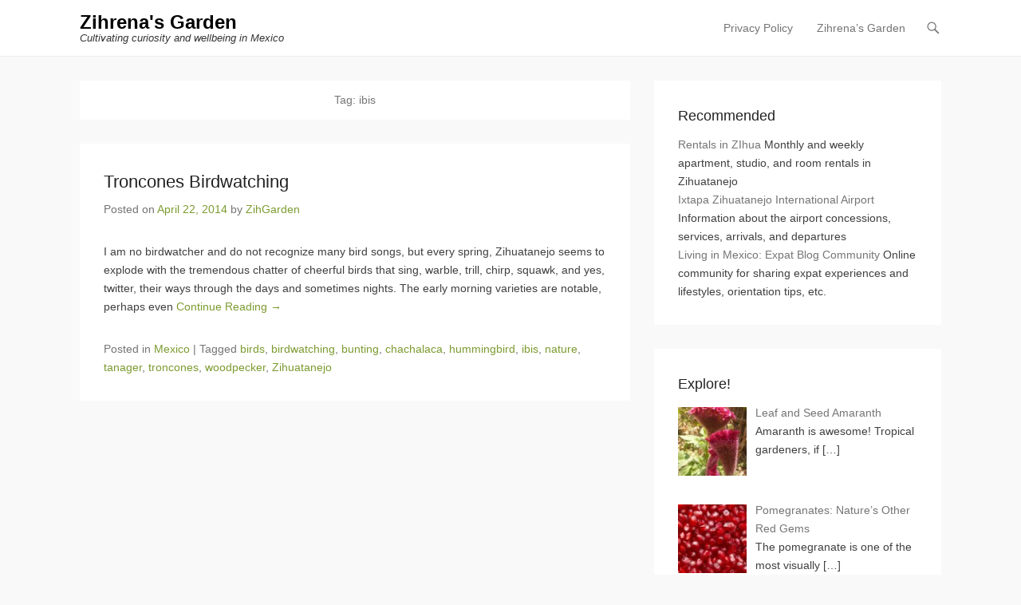

--- FILE ---
content_type: text/html; charset=UTF-8
request_url: https://zihrena.net/tag/ibis
body_size: 12079
content:
<!DOCTYPE html>
<!--[if IE 6]>
<html id="ie6" dir="ltr" lang="en-US" prefix="og: https://ogp.me/ns#">
<![endif]-->
<!--[if IE 7]>
<html id="ie7" dir="ltr" lang="en-US" prefix="og: https://ogp.me/ns#">
<![endif]-->
<!--[if IE 8]>
<html id="ie8" dir="ltr" lang="en-US" prefix="og: https://ogp.me/ns#">
<![endif]-->
<!--[if !(IE 6) | !(IE 7) | !(IE 8)  ]><!-->
<html dir="ltr" lang="en-US" prefix="og: https://ogp.me/ns#">
<!--<![endif]-->
<head>
	<meta charset="UTF-8" />
	<link rel="profile" href="http://gmpg.org/xfn/11" />
	<link rel="pingback" href="https://zihrena.net/xmlrpc.php" />
<title>ibis - Zihrena's Garden</title>
	<style>img:is([sizes="auto" i], [sizes^="auto," i]) { contain-intrinsic-size: 3000px 1500px }</style>
	
		<!-- All in One SEO 4.9.3 - aioseo.com -->
	<meta name="robots" content="max-image-preview:large" />
	<meta name="google-site-verification" content="8XWIqHYJHPQK6smXdqOPEvITGe_YdF1z2HHxpTuUPLY" />
	<link rel="canonical" href="https://zihrena.net/tag/ibis" />
	<meta name="generator" content="All in One SEO (AIOSEO) 4.9.3" />
		<script type="application/ld+json" class="aioseo-schema">
			{"@context":"https:\/\/schema.org","@graph":[{"@type":"BreadcrumbList","@id":"https:\/\/zihrena.net\/tag\/ibis#breadcrumblist","itemListElement":[{"@type":"ListItem","@id":"https:\/\/zihrena.net#listItem","position":1,"name":"Home","item":"https:\/\/zihrena.net","nextItem":{"@type":"ListItem","@id":"https:\/\/zihrena.net\/tag\/ibis#listItem","name":"ibis"}},{"@type":"ListItem","@id":"https:\/\/zihrena.net\/tag\/ibis#listItem","position":2,"name":"ibis","previousItem":{"@type":"ListItem","@id":"https:\/\/zihrena.net#listItem","name":"Home"}}]},{"@type":"CollectionPage","@id":"https:\/\/zihrena.net\/tag\/ibis#collectionpage","url":"https:\/\/zihrena.net\/tag\/ibis","name":"ibis - Zihrena's Garden","inLanguage":"en-US","isPartOf":{"@id":"https:\/\/zihrena.net\/#website"},"breadcrumb":{"@id":"https:\/\/zihrena.net\/tag\/ibis#breadcrumblist"}},{"@type":"Person","@id":"https:\/\/zihrena.net\/#person","name":"ZihGarden"},{"@type":"WebSite","@id":"https:\/\/zihrena.net\/#website","url":"https:\/\/zihrena.net\/","name":"Zihrena's Garden","description":"Cultivating curiosity and wellbeing in Mexico","inLanguage":"en-US","publisher":{"@id":"https:\/\/zihrena.net\/#person"}}]}
		</script>
		<!-- All in One SEO -->

<meta name="viewport" content="width=device-width, initial-scale=1, minimum-scale=1"><link rel="alternate" type="application/rss+xml" title="Zihrena&#039;s Garden &raquo; Feed" href="https://zihrena.net/feed" />
<link rel="alternate" type="application/rss+xml" title="Zihrena&#039;s Garden &raquo; Comments Feed" href="https://zihrena.net/comments/feed" />
<link rel="alternate" type="application/rss+xml" title="Zihrena&#039;s Garden &raquo; ibis Tag Feed" href="https://zihrena.net/tag/ibis/feed" />
		<!-- This site uses the Google Analytics by MonsterInsights plugin v9.11.1 - Using Analytics tracking - https://www.monsterinsights.com/ -->
		<!-- Note: MonsterInsights is not currently configured on this site. The site owner needs to authenticate with Google Analytics in the MonsterInsights settings panel. -->
					<!-- No tracking code set -->
				<!-- / Google Analytics by MonsterInsights -->
		<script type="text/javascript">
/* <![CDATA[ */
window._wpemojiSettings = {"baseUrl":"https:\/\/s.w.org\/images\/core\/emoji\/15.1.0\/72x72\/","ext":".png","svgUrl":"https:\/\/s.w.org\/images\/core\/emoji\/15.1.0\/svg\/","svgExt":".svg","source":{"concatemoji":"https:\/\/zihrena.net\/wp-includes\/js\/wp-emoji-release.min.js?ver=6.8.1"}};
/*! This file is auto-generated */
!function(i,n){var o,s,e;function c(e){try{var t={supportTests:e,timestamp:(new Date).valueOf()};sessionStorage.setItem(o,JSON.stringify(t))}catch(e){}}function p(e,t,n){e.clearRect(0,0,e.canvas.width,e.canvas.height),e.fillText(t,0,0);var t=new Uint32Array(e.getImageData(0,0,e.canvas.width,e.canvas.height).data),r=(e.clearRect(0,0,e.canvas.width,e.canvas.height),e.fillText(n,0,0),new Uint32Array(e.getImageData(0,0,e.canvas.width,e.canvas.height).data));return t.every(function(e,t){return e===r[t]})}function u(e,t,n){switch(t){case"flag":return n(e,"\ud83c\udff3\ufe0f\u200d\u26a7\ufe0f","\ud83c\udff3\ufe0f\u200b\u26a7\ufe0f")?!1:!n(e,"\ud83c\uddfa\ud83c\uddf3","\ud83c\uddfa\u200b\ud83c\uddf3")&&!n(e,"\ud83c\udff4\udb40\udc67\udb40\udc62\udb40\udc65\udb40\udc6e\udb40\udc67\udb40\udc7f","\ud83c\udff4\u200b\udb40\udc67\u200b\udb40\udc62\u200b\udb40\udc65\u200b\udb40\udc6e\u200b\udb40\udc67\u200b\udb40\udc7f");case"emoji":return!n(e,"\ud83d\udc26\u200d\ud83d\udd25","\ud83d\udc26\u200b\ud83d\udd25")}return!1}function f(e,t,n){var r="undefined"!=typeof WorkerGlobalScope&&self instanceof WorkerGlobalScope?new OffscreenCanvas(300,150):i.createElement("canvas"),a=r.getContext("2d",{willReadFrequently:!0}),o=(a.textBaseline="top",a.font="600 32px Arial",{});return e.forEach(function(e){o[e]=t(a,e,n)}),o}function t(e){var t=i.createElement("script");t.src=e,t.defer=!0,i.head.appendChild(t)}"undefined"!=typeof Promise&&(o="wpEmojiSettingsSupports",s=["flag","emoji"],n.supports={everything:!0,everythingExceptFlag:!0},e=new Promise(function(e){i.addEventListener("DOMContentLoaded",e,{once:!0})}),new Promise(function(t){var n=function(){try{var e=JSON.parse(sessionStorage.getItem(o));if("object"==typeof e&&"number"==typeof e.timestamp&&(new Date).valueOf()<e.timestamp+604800&&"object"==typeof e.supportTests)return e.supportTests}catch(e){}return null}();if(!n){if("undefined"!=typeof Worker&&"undefined"!=typeof OffscreenCanvas&&"undefined"!=typeof URL&&URL.createObjectURL&&"undefined"!=typeof Blob)try{var e="postMessage("+f.toString()+"("+[JSON.stringify(s),u.toString(),p.toString()].join(",")+"));",r=new Blob([e],{type:"text/javascript"}),a=new Worker(URL.createObjectURL(r),{name:"wpTestEmojiSupports"});return void(a.onmessage=function(e){c(n=e.data),a.terminate(),t(n)})}catch(e){}c(n=f(s,u,p))}t(n)}).then(function(e){for(var t in e)n.supports[t]=e[t],n.supports.everything=n.supports.everything&&n.supports[t],"flag"!==t&&(n.supports.everythingExceptFlag=n.supports.everythingExceptFlag&&n.supports[t]);n.supports.everythingExceptFlag=n.supports.everythingExceptFlag&&!n.supports.flag,n.DOMReady=!1,n.readyCallback=function(){n.DOMReady=!0}}).then(function(){return e}).then(function(){var e;n.supports.everything||(n.readyCallback(),(e=n.source||{}).concatemoji?t(e.concatemoji):e.wpemoji&&e.twemoji&&(t(e.twemoji),t(e.wpemoji)))}))}((window,document),window._wpemojiSettings);
/* ]]> */
</script>

<style id='wp-emoji-styles-inline-css' type='text/css'>

	img.wp-smiley, img.emoji {
		display: inline !important;
		border: none !important;
		box-shadow: none !important;
		height: 1em !important;
		width: 1em !important;
		margin: 0 0.07em !important;
		vertical-align: -0.1em !important;
		background: none !important;
		padding: 0 !important;
	}
</style>
<link rel='stylesheet' id='wp-block-library-css' href='https://zihrena.net/wp-includes/css/dist/block-library/style.min.css?ver=6.8.1' type='text/css' media='all' />
<style id='wp-block-library-theme-inline-css' type='text/css'>
.wp-block-audio :where(figcaption){color:#555;font-size:13px;text-align:center}.is-dark-theme .wp-block-audio :where(figcaption){color:#ffffffa6}.wp-block-audio{margin:0 0 1em}.wp-block-code{border:1px solid #ccc;border-radius:4px;font-family:Menlo,Consolas,monaco,monospace;padding:.8em 1em}.wp-block-embed :where(figcaption){color:#555;font-size:13px;text-align:center}.is-dark-theme .wp-block-embed :where(figcaption){color:#ffffffa6}.wp-block-embed{margin:0 0 1em}.blocks-gallery-caption{color:#555;font-size:13px;text-align:center}.is-dark-theme .blocks-gallery-caption{color:#ffffffa6}:root :where(.wp-block-image figcaption){color:#555;font-size:13px;text-align:center}.is-dark-theme :root :where(.wp-block-image figcaption){color:#ffffffa6}.wp-block-image{margin:0 0 1em}.wp-block-pullquote{border-bottom:4px solid;border-top:4px solid;color:currentColor;margin-bottom:1.75em}.wp-block-pullquote cite,.wp-block-pullquote footer,.wp-block-pullquote__citation{color:currentColor;font-size:.8125em;font-style:normal;text-transform:uppercase}.wp-block-quote{border-left:.25em solid;margin:0 0 1.75em;padding-left:1em}.wp-block-quote cite,.wp-block-quote footer{color:currentColor;font-size:.8125em;font-style:normal;position:relative}.wp-block-quote:where(.has-text-align-right){border-left:none;border-right:.25em solid;padding-left:0;padding-right:1em}.wp-block-quote:where(.has-text-align-center){border:none;padding-left:0}.wp-block-quote.is-large,.wp-block-quote.is-style-large,.wp-block-quote:where(.is-style-plain){border:none}.wp-block-search .wp-block-search__label{font-weight:700}.wp-block-search__button{border:1px solid #ccc;padding:.375em .625em}:where(.wp-block-group.has-background){padding:1.25em 2.375em}.wp-block-separator.has-css-opacity{opacity:.4}.wp-block-separator{border:none;border-bottom:2px solid;margin-left:auto;margin-right:auto}.wp-block-separator.has-alpha-channel-opacity{opacity:1}.wp-block-separator:not(.is-style-wide):not(.is-style-dots){width:100px}.wp-block-separator.has-background:not(.is-style-dots){border-bottom:none;height:1px}.wp-block-separator.has-background:not(.is-style-wide):not(.is-style-dots){height:2px}.wp-block-table{margin:0 0 1em}.wp-block-table td,.wp-block-table th{word-break:normal}.wp-block-table :where(figcaption){color:#555;font-size:13px;text-align:center}.is-dark-theme .wp-block-table :where(figcaption){color:#ffffffa6}.wp-block-video :where(figcaption){color:#555;font-size:13px;text-align:center}.is-dark-theme .wp-block-video :where(figcaption){color:#ffffffa6}.wp-block-video{margin:0 0 1em}:root :where(.wp-block-template-part.has-background){margin-bottom:0;margin-top:0;padding:1.25em 2.375em}
</style>
<style id='classic-theme-styles-inline-css' type='text/css'>
/*! This file is auto-generated */
.wp-block-button__link{color:#fff;background-color:#32373c;border-radius:9999px;box-shadow:none;text-decoration:none;padding:calc(.667em + 2px) calc(1.333em + 2px);font-size:1.125em}.wp-block-file__button{background:#32373c;color:#fff;text-decoration:none}
</style>
<link rel='stylesheet' id='aioseo/css/src/vue/standalone/blocks/table-of-contents/global.scss-css' href='https://zihrena.net/wp-content/plugins/all-in-one-seo-pack/dist/Lite/assets/css/table-of-contents/global.e90f6d47.css?ver=4.9.3' type='text/css' media='all' />
<style id='global-styles-inline-css' type='text/css'>
:root{--wp--preset--aspect-ratio--square: 1;--wp--preset--aspect-ratio--4-3: 4/3;--wp--preset--aspect-ratio--3-4: 3/4;--wp--preset--aspect-ratio--3-2: 3/2;--wp--preset--aspect-ratio--2-3: 2/3;--wp--preset--aspect-ratio--16-9: 16/9;--wp--preset--aspect-ratio--9-16: 9/16;--wp--preset--color--black: #111111;--wp--preset--color--cyan-bluish-gray: #abb8c3;--wp--preset--color--white: #ffffff;--wp--preset--color--pale-pink: #f78da7;--wp--preset--color--vivid-red: #cf2e2e;--wp--preset--color--luminous-vivid-orange: #ff6900;--wp--preset--color--luminous-vivid-amber: #fcb900;--wp--preset--color--light-green-cyan: #7bdcb5;--wp--preset--color--vivid-green-cyan: #00d084;--wp--preset--color--pale-cyan-blue: #8ed1fc;--wp--preset--color--vivid-cyan-blue: #0693e3;--wp--preset--color--vivid-purple: #9b51e0;--wp--preset--color--gray: #f4f4f4;--wp--preset--color--yellow: #e5ae4a;--wp--preset--color--blue: #21759b;--wp--preset--color--green: #7c9b30;--wp--preset--gradient--vivid-cyan-blue-to-vivid-purple: linear-gradient(135deg,rgba(6,147,227,1) 0%,rgb(155,81,224) 100%);--wp--preset--gradient--light-green-cyan-to-vivid-green-cyan: linear-gradient(135deg,rgb(122,220,180) 0%,rgb(0,208,130) 100%);--wp--preset--gradient--luminous-vivid-amber-to-luminous-vivid-orange: linear-gradient(135deg,rgba(252,185,0,1) 0%,rgba(255,105,0,1) 100%);--wp--preset--gradient--luminous-vivid-orange-to-vivid-red: linear-gradient(135deg,rgba(255,105,0,1) 0%,rgb(207,46,46) 100%);--wp--preset--gradient--very-light-gray-to-cyan-bluish-gray: linear-gradient(135deg,rgb(238,238,238) 0%,rgb(169,184,195) 100%);--wp--preset--gradient--cool-to-warm-spectrum: linear-gradient(135deg,rgb(74,234,220) 0%,rgb(151,120,209) 20%,rgb(207,42,186) 40%,rgb(238,44,130) 60%,rgb(251,105,98) 80%,rgb(254,248,76) 100%);--wp--preset--gradient--blush-light-purple: linear-gradient(135deg,rgb(255,206,236) 0%,rgb(152,150,240) 100%);--wp--preset--gradient--blush-bordeaux: linear-gradient(135deg,rgb(254,205,165) 0%,rgb(254,45,45) 50%,rgb(107,0,62) 100%);--wp--preset--gradient--luminous-dusk: linear-gradient(135deg,rgb(255,203,112) 0%,rgb(199,81,192) 50%,rgb(65,88,208) 100%);--wp--preset--gradient--pale-ocean: linear-gradient(135deg,rgb(255,245,203) 0%,rgb(182,227,212) 50%,rgb(51,167,181) 100%);--wp--preset--gradient--electric-grass: linear-gradient(135deg,rgb(202,248,128) 0%,rgb(113,206,126) 100%);--wp--preset--gradient--midnight: linear-gradient(135deg,rgb(2,3,129) 0%,rgb(40,116,252) 100%);--wp--preset--font-size--small: 14px;--wp--preset--font-size--medium: 20px;--wp--preset--font-size--large: 48px;--wp--preset--font-size--x-large: 42px;--wp--preset--font-size--normal: 17px;--wp--preset--font-size--huge: 64px;--wp--preset--spacing--20: 0.44rem;--wp--preset--spacing--30: 0.67rem;--wp--preset--spacing--40: 1rem;--wp--preset--spacing--50: 1.5rem;--wp--preset--spacing--60: 2.25rem;--wp--preset--spacing--70: 3.38rem;--wp--preset--spacing--80: 5.06rem;--wp--preset--shadow--natural: 6px 6px 9px rgba(0, 0, 0, 0.2);--wp--preset--shadow--deep: 12px 12px 50px rgba(0, 0, 0, 0.4);--wp--preset--shadow--sharp: 6px 6px 0px rgba(0, 0, 0, 0.2);--wp--preset--shadow--outlined: 6px 6px 0px -3px rgba(255, 255, 255, 1), 6px 6px rgba(0, 0, 0, 1);--wp--preset--shadow--crisp: 6px 6px 0px rgba(0, 0, 0, 1);}:where(.is-layout-flex){gap: 0.5em;}:where(.is-layout-grid){gap: 0.5em;}body .is-layout-flex{display: flex;}.is-layout-flex{flex-wrap: wrap;align-items: center;}.is-layout-flex > :is(*, div){margin: 0;}body .is-layout-grid{display: grid;}.is-layout-grid > :is(*, div){margin: 0;}:where(.wp-block-columns.is-layout-flex){gap: 2em;}:where(.wp-block-columns.is-layout-grid){gap: 2em;}:where(.wp-block-post-template.is-layout-flex){gap: 1.25em;}:where(.wp-block-post-template.is-layout-grid){gap: 1.25em;}.has-black-color{color: var(--wp--preset--color--black) !important;}.has-cyan-bluish-gray-color{color: var(--wp--preset--color--cyan-bluish-gray) !important;}.has-white-color{color: var(--wp--preset--color--white) !important;}.has-pale-pink-color{color: var(--wp--preset--color--pale-pink) !important;}.has-vivid-red-color{color: var(--wp--preset--color--vivid-red) !important;}.has-luminous-vivid-orange-color{color: var(--wp--preset--color--luminous-vivid-orange) !important;}.has-luminous-vivid-amber-color{color: var(--wp--preset--color--luminous-vivid-amber) !important;}.has-light-green-cyan-color{color: var(--wp--preset--color--light-green-cyan) !important;}.has-vivid-green-cyan-color{color: var(--wp--preset--color--vivid-green-cyan) !important;}.has-pale-cyan-blue-color{color: var(--wp--preset--color--pale-cyan-blue) !important;}.has-vivid-cyan-blue-color{color: var(--wp--preset--color--vivid-cyan-blue) !important;}.has-vivid-purple-color{color: var(--wp--preset--color--vivid-purple) !important;}.has-black-background-color{background-color: var(--wp--preset--color--black) !important;}.has-cyan-bluish-gray-background-color{background-color: var(--wp--preset--color--cyan-bluish-gray) !important;}.has-white-background-color{background-color: var(--wp--preset--color--white) !important;}.has-pale-pink-background-color{background-color: var(--wp--preset--color--pale-pink) !important;}.has-vivid-red-background-color{background-color: var(--wp--preset--color--vivid-red) !important;}.has-luminous-vivid-orange-background-color{background-color: var(--wp--preset--color--luminous-vivid-orange) !important;}.has-luminous-vivid-amber-background-color{background-color: var(--wp--preset--color--luminous-vivid-amber) !important;}.has-light-green-cyan-background-color{background-color: var(--wp--preset--color--light-green-cyan) !important;}.has-vivid-green-cyan-background-color{background-color: var(--wp--preset--color--vivid-green-cyan) !important;}.has-pale-cyan-blue-background-color{background-color: var(--wp--preset--color--pale-cyan-blue) !important;}.has-vivid-cyan-blue-background-color{background-color: var(--wp--preset--color--vivid-cyan-blue) !important;}.has-vivid-purple-background-color{background-color: var(--wp--preset--color--vivid-purple) !important;}.has-black-border-color{border-color: var(--wp--preset--color--black) !important;}.has-cyan-bluish-gray-border-color{border-color: var(--wp--preset--color--cyan-bluish-gray) !important;}.has-white-border-color{border-color: var(--wp--preset--color--white) !important;}.has-pale-pink-border-color{border-color: var(--wp--preset--color--pale-pink) !important;}.has-vivid-red-border-color{border-color: var(--wp--preset--color--vivid-red) !important;}.has-luminous-vivid-orange-border-color{border-color: var(--wp--preset--color--luminous-vivid-orange) !important;}.has-luminous-vivid-amber-border-color{border-color: var(--wp--preset--color--luminous-vivid-amber) !important;}.has-light-green-cyan-border-color{border-color: var(--wp--preset--color--light-green-cyan) !important;}.has-vivid-green-cyan-border-color{border-color: var(--wp--preset--color--vivid-green-cyan) !important;}.has-pale-cyan-blue-border-color{border-color: var(--wp--preset--color--pale-cyan-blue) !important;}.has-vivid-cyan-blue-border-color{border-color: var(--wp--preset--color--vivid-cyan-blue) !important;}.has-vivid-purple-border-color{border-color: var(--wp--preset--color--vivid-purple) !important;}.has-vivid-cyan-blue-to-vivid-purple-gradient-background{background: var(--wp--preset--gradient--vivid-cyan-blue-to-vivid-purple) !important;}.has-light-green-cyan-to-vivid-green-cyan-gradient-background{background: var(--wp--preset--gradient--light-green-cyan-to-vivid-green-cyan) !important;}.has-luminous-vivid-amber-to-luminous-vivid-orange-gradient-background{background: var(--wp--preset--gradient--luminous-vivid-amber-to-luminous-vivid-orange) !important;}.has-luminous-vivid-orange-to-vivid-red-gradient-background{background: var(--wp--preset--gradient--luminous-vivid-orange-to-vivid-red) !important;}.has-very-light-gray-to-cyan-bluish-gray-gradient-background{background: var(--wp--preset--gradient--very-light-gray-to-cyan-bluish-gray) !important;}.has-cool-to-warm-spectrum-gradient-background{background: var(--wp--preset--gradient--cool-to-warm-spectrum) !important;}.has-blush-light-purple-gradient-background{background: var(--wp--preset--gradient--blush-light-purple) !important;}.has-blush-bordeaux-gradient-background{background: var(--wp--preset--gradient--blush-bordeaux) !important;}.has-luminous-dusk-gradient-background{background: var(--wp--preset--gradient--luminous-dusk) !important;}.has-pale-ocean-gradient-background{background: var(--wp--preset--gradient--pale-ocean) !important;}.has-electric-grass-gradient-background{background: var(--wp--preset--gradient--electric-grass) !important;}.has-midnight-gradient-background{background: var(--wp--preset--gradient--midnight) !important;}.has-small-font-size{font-size: var(--wp--preset--font-size--small) !important;}.has-medium-font-size{font-size: var(--wp--preset--font-size--medium) !important;}.has-large-font-size{font-size: var(--wp--preset--font-size--large) !important;}.has-x-large-font-size{font-size: var(--wp--preset--font-size--x-large) !important;}
:where(.wp-block-post-template.is-layout-flex){gap: 1.25em;}:where(.wp-block-post-template.is-layout-grid){gap: 1.25em;}
:where(.wp-block-columns.is-layout-flex){gap: 2em;}:where(.wp-block-columns.is-layout-grid){gap: 2em;}
:root :where(.wp-block-pullquote){font-size: 1.5em;line-height: 1.6;}
</style>
<link rel='stylesheet' id='eeb-css-frontend-css' href='https://zihrena.net/wp-content/plugins/email-encoder-bundle/assets/css/style.css?ver=54d4eedc552c499c4a8d6b89c23d3df1' type='text/css' media='all' />
<link rel='stylesheet' id='dashicons-css' href='https://zihrena.net/wp-includes/css/dashicons.min.css?ver=6.8.1' type='text/css' media='all' />
<link rel='stylesheet' id='adventurous-style-css' href='https://zihrena.net/wp-content/themes/adventurous/style.css?ver=20250614-185328' type='text/css' media='all' />
<link rel='stylesheet' id='adventurous-block-style-css' href='https://zihrena.net/wp-content/themes/adventurous/css/blocks.css?ver=4.4.4' type='text/css' media='all' />
<link rel='stylesheet' id='genericons-css' href='https://zihrena.net/wp-content/themes/adventurous/css/genericons/genericons.css?ver=3.4.1' type='text/css' media='all' />
<link rel='stylesheet' id='adventurous-responsive-css' href='https://zihrena.net/wp-content/themes/adventurous/css/responsive.css?ver=6.8.1' type='text/css' media='all' />
<!--[if lt IE 9]>
<link rel='stylesheet' id='adventurous-iecss-css' href='https://zihrena.net/wp-content/themes/adventurous/css/ie.css?ver=6.8.1' type='text/css' media='all' />
<![endif]-->
<link rel='stylesheet' id='recent-posts-widget-with-thumbnails-public-style-css' href='https://zihrena.net/wp-content/plugins/recent-posts-widget-with-thumbnails/public.css?ver=7.1.1' type='text/css' media='all' />
<script type="text/javascript" src="https://zihrena.net/wp-includes/js/jquery/jquery.min.js?ver=3.7.1" id="jquery-core-js"></script>
<script type="text/javascript" src="https://zihrena.net/wp-includes/js/jquery/jquery-migrate.min.js?ver=3.4.1" id="jquery-migrate-js"></script>
<script type="text/javascript" src="https://zihrena.net/wp-content/plugins/email-encoder-bundle/assets/js/custom.js?ver=2c542c9989f589cd5318f5cef6a9ecd7" id="eeb-js-frontend-js"></script>
<script type="text/javascript" src="https://zihrena.net/wp-content/themes/adventurous/js/html5.min.js?ver=3.7.3" id="adventurous-html5-js"></script>
<script type="text/javascript" src="https://zihrena.net/wp-content/themes/adventurous/js/selectivizr.min.js?ver=20130114" id="selectivizr-js"></script>
<link rel="https://api.w.org/" href="https://zihrena.net/wp-json/" /><link rel="alternate" title="JSON" type="application/json" href="https://zihrena.net/wp-json/wp/v2/tags/1088" /><link rel="EditURI" type="application/rsd+xml" title="RSD" href="https://zihrena.net/xmlrpc.php?rsd" />
<meta name="generator" content="WordPress 6.8.1" />
</head>

<body class="archive tag tag-ibis tag-1088 wp-embed-responsive wp-theme-adventurous right-sidebar content-excerpt">



<div id="page" class="hfeed site">

	    
	<header id="masthead">
    
    	        
    	<div id="hgroup-wrap" class="container">
        
       		<div id="header-left">
		<div id="hgroup" class="logo-disable"><p id="site-title">
				<a href="https://zihrena.net/" title="Zihrena&#039;s Garden" rel="home">Zihrena&#039;s Garden</a>
				</p><p id="site-description"> Cultivating curiosity and wellbeing in Mexico</p>
		</div><!-- #hgroup -->	</div><!-- #header-left"> -->
 
    <div id="header-right" class="header-sidebar widget-area">
        <aside class="widget widget_nav_menu">
                    <div id="header-menu">
            <nav id="access" class="site-navigation" role="navigation">
                <h2 class="assistive-text">Primary Menu</h2>
                <div class="assistive-text skip-link"><a href="#content" title="Skip to content">Skip to content</a></div>
                <div class="menu-header-container"><ul class="menu"><li id="menu-item-7942" class="menu-item menu-item-type-post_type menu-item-object-page menu-item-privacy-policy menu-item-7942"><a rel="privacy-policy" href="https://zihrena.net/privacy-policy">Privacy Policy</a></li>
<li id="menu-item-8068" class="menu-item menu-item-type-post_type menu-item-object-page menu-item-home menu-item-8068"><a href="https://zihrena.net/">Zihrena&#8217;s Garden</a></li>
</ul></div>            </nav><!-- .site-navigation .main-navigation -->
        </div>
        </aside>
        <aside class="widget widget_search" id="header-search-widget">
            <span id="header-search" href="#"></span>
            <div class="header-search-wrap displaynone">
                	<form method="get" class="searchform" action="https://zihrena.net/" role="search">
		<label for="s" class="assistive-text">Search</label>
		<input type="text" class="field" name="s" value="" id="s" placeholder="Search &hellip;" />
		<input type="submit" class="submit" name="submit" id="searchsubmit" value="Search" />
	</form>
            </div>
        </aside>
        <div id="header-mobile-menu"><a href="#" class="mobile-nav closed"><span class="mobile-menu-bar"></span></a></div>  
    </div><!-- #header-right .widget-area -->
            
        </div><!-- #hgroup-wrap -->
        
                
	</header><!-- #masthead .site-header -->
    
	 
    
    <div id="main-wrapper">
		<!-- Disable Header Image -->    
        
		<div id="main"> 
                 
			<div id="content-sidebar" class="container">
		<section id="primary" class="content-area">
			<div id="content" class="site-content" role="main">

			
				<header class="page-header">
					<h1 class="page-title">Tag: <span>ibis</span></h1>				</header><!-- .page-header -->

				
								
					
<article id="post-4892" class="post-4892 post type-post status-publish format-standard has-post-thumbnail hentry category-mexico tag-birds tag-birdwatching tag-bunting tag-chachalaca tag-hummingbird tag-ibis tag-nature tag-tanager tag-troncones tag-woodpecker tag-zihuatanejo">

	
    
    <div class="entry-container">

		<header class="entry-header">
    		<h2 class="entry-title"><a href="https://zihrena.net/troncones-birdwatching-4892" title="Permalink to Troncones Birdwatching" rel="bookmark">Troncones Birdwatching</a></h2>
			                <div class="entry-meta">
                    <span class="on-date">Posted on <a href="https://zihrena.net/troncones-birdwatching-4892" title="5:13 pm" rel="bookmark"><time class="entry-date" datetime="2014-04-22T17:13:37-05:00">April 22, 2014</time></a></span><span class="by-author"> by <span class="author vcard"><a class="url fn n" href="https://zihrena.net/author/zihrena" title="View all posts by ZihGarden" rel="author">ZihGarden</a></span></span>                </div><!-- .entry-meta -->
					</header><!-- .entry-header -->

		            <div class="entry-summary">
                <p>I am no birdwatcher and do not recognize many bird songs, but every spring, Zihuatanejo seems to explode with the tremendous chatter of cheerful birds that sing, warble, trill, chirp, squawk, and yes, twitter, their ways through the days and sometimes nights. The early morning varieties are notable, perhaps even <a class="more-link" href="https://zihrena.net/troncones-birdwatching-4892">Continue Reading &rarr;</a></p>
            </div><!-- .entry-summary -->
		
        <footer class="entry-meta">
        	<span class="in-category">Posted in <a href="https://zihrena.net/category/mexico" rel="category tag">Mexico</a></span><span class="sep"> | </span><span class="in-tag">Tagged <a href="https://zihrena.net/tag/birds" rel="tag">birds</a>, <a href="https://zihrena.net/tag/birdwatching" rel="tag">birdwatching</a>, <a href="https://zihrena.net/tag/bunting" rel="tag">bunting</a>, <a href="https://zihrena.net/tag/chachalaca" rel="tag">chachalaca</a>, <a href="https://zihrena.net/tag/hummingbird" rel="tag">hummingbird</a>, <a href="https://zihrena.net/tag/ibis" rel="tag">ibis</a>, <a href="https://zihrena.net/tag/nature" rel="tag">nature</a>, <a href="https://zihrena.net/tag/tanager" rel="tag">tanager</a>, <a href="https://zihrena.net/tag/troncones" rel="tag">troncones</a>, <a href="https://zihrena.net/tag/woodpecker" rel="tag">woodpecker</a>, <a href="https://zihrena.net/tag/zihuatanejo" rel="tag">Zihuatanejo</a></span>			            			        </footer><!-- .entry-meta -->

  	</div><!-- .entry-container -->

</article><!-- #post-4892 -->
				
				
			
			</div><!-- #content .site-content -->
		</section><!-- #primary .content-area -->


	<div id="secondary" class="widget-area" role="complementary">
		<aside id="linkcat-2" class="widget widget_links"><h3 class="widget-title">Recommended</h3>
	<ul class='xoxo blogroll'>
<li><a href="http://www.rentalsinzihua.com" rel="me" title="Monthly and weekly apartment, studio, and room rentals in Zihuatanejo" target="_blank">Rentals in ZIhua</a>
Monthly and weekly apartment, studio, and room rentals in Zihuatanejo</li>
<li><a href="https://aeropuertozihuatanejo.oma.aero/es/" title="Information about the airport concessions, services, arrivals, and departures" target="_blank">Ixtapa Zihuatanejo International Airport</a>
Information about the airport concessions, services, arrivals, and departures</li>
<li><a href="http://www.expat-blog.com/en/destination/north-america/mexico/" title="Online community for sharing expat experiences and lifestyles, orientation tips, etc." target="_blank">Living in Mexico: Expat Blog Community</a>
Online community for sharing expat experiences and lifestyles, orientation tips, etc.</li>

	</ul>
</aside>
<aside id="recent-posts-widget-with-thumbnails-2" class="widget recent-posts-widget-with-thumbnails">
<div id="rpwwt-recent-posts-widget-with-thumbnails-2" class="rpwwt-widget">
<h3 class="widget-title">Explore!</h3>
	<ul>
		<li><a href="https://zihrena.net/leaf-seed-amaranth-4742"><img width="86" height="86" src="https://zihrena.net/wp-content/uploads/P1210982-96x96.jpg" class="attachment-86x86 size-86x86 wp-post-image" alt="Amaranth blossoms" decoding="async" loading="lazy" srcset="https://zihrena.net/wp-content/uploads/P1210982-96x96.jpg 96w, https://zihrena.net/wp-content/uploads/P1210982-172x172.jpg 172w, https://zihrena.net/wp-content/uploads/P1210982-128x128.jpg 128w, https://zihrena.net/wp-content/uploads/P1210982-24x24.jpg 24w, https://zihrena.net/wp-content/uploads/P1210982-36x36.jpg 36w, https://zihrena.net/wp-content/uploads/P1210982-48x48.jpg 48w, https://zihrena.net/wp-content/uploads/P1210982-64x64.jpg 64w" sizes="auto, (max-width: 86px) 100vw, 86px" /><span class="rpwwt-post-title">Leaf and Seed Amaranth</span></a><div class="rpwwt-post-excerpt">Amaranth is awesome! Tropical gardeners, if <span class="rpwwt-post-excerpt-more"> […]</span></div></li>
		<li><a href="https://zihrena.net/pomegranates-natures-red-gems-6113"><img width="86" height="86" src="https://zihrena.net/wp-content/uploads/pomegran-96x96.jpg" class="attachment-86x86 size-86x86 wp-post-image" alt="Pomegranate seeds" decoding="async" loading="lazy" srcset="https://zihrena.net/wp-content/uploads/pomegran-96x96.jpg 96w, https://zihrena.net/wp-content/uploads/pomegran-172x172.jpg 172w, https://zihrena.net/wp-content/uploads/pomegran-128x128.jpg 128w, https://zihrena.net/wp-content/uploads/pomegran-24x24.jpg 24w, https://zihrena.net/wp-content/uploads/pomegran-36x36.jpg 36w, https://zihrena.net/wp-content/uploads/pomegran-48x48.jpg 48w, https://zihrena.net/wp-content/uploads/pomegran-64x64.jpg 64w" sizes="auto, (max-width: 86px) 100vw, 86px" /><span class="rpwwt-post-title">Pomegranates: Nature&#8217;s Other Red Gems</span></a><div class="rpwwt-post-excerpt">The pomegranate is one of the most visually <span class="rpwwt-post-excerpt-more"> […]</span></div></li>
		<li><a href="https://zihrena.net/el-chepe-day-two-5162"><img width="86" height="86" src="https://zihrena.net/wp-content/uploads/0625_dusk_elfuerte-96x96.jpg" class="attachment-86x86 size-86x86 wp-post-image" alt="Sunset El Fuerte" decoding="async" loading="lazy" srcset="https://zihrena.net/wp-content/uploads/0625_dusk_elfuerte-96x96.jpg 96w, https://zihrena.net/wp-content/uploads/0625_dusk_elfuerte-172x172.jpg 172w, https://zihrena.net/wp-content/uploads/0625_dusk_elfuerte-128x128.jpg 128w, https://zihrena.net/wp-content/uploads/0625_dusk_elfuerte-24x24.jpg 24w, https://zihrena.net/wp-content/uploads/0625_dusk_elfuerte-36x36.jpg 36w, https://zihrena.net/wp-content/uploads/0625_dusk_elfuerte-48x48.jpg 48w, https://zihrena.net/wp-content/uploads/0625_dusk_elfuerte-64x64.jpg 64w" sizes="auto, (max-width: 86px) 100vw, 86px" /><span class="rpwwt-post-title">El Chepe Day Two</span></a><div class="rpwwt-post-excerpt">Waking with the dawn and watching the sun <span class="rpwwt-post-excerpt-more"> […]</span></div></li>
		<li><a href="https://zihrena.net/boas-in-the-mist-2417"><img width="86" height="86" src="https://zihrena.net/wp-content/uploads/P1140817-96x96.jpg" class="attachment-86x86 size-86x86" alt="Grey-Breasted Magpie Jay" decoding="async" loading="lazy" srcset="https://zihrena.net/wp-content/uploads/P1140817-96x96.jpg 96w, https://zihrena.net/wp-content/uploads/P1140817-172x172.jpg 172w, https://zihrena.net/wp-content/uploads/P1140817-192x192.jpg 192w, https://zihrena.net/wp-content/uploads/P1140817-24x24.jpg 24w, https://zihrena.net/wp-content/uploads/P1140817-36x36.jpg 36w, https://zihrena.net/wp-content/uploads/P1140817-48x48.jpg 48w, https://zihrena.net/wp-content/uploads/P1140817-64x64.jpg 64w" sizes="auto, (max-width: 86px) 100vw, 86px" /><span class="rpwwt-post-title">Boas in the Mist</span></a><div class="rpwwt-post-excerpt">What a surprise to be awakened by raucous magpie jays and grackles heralding the passage of a large boa constrictor through the confines of our tropical garden in Zihuatanejo, Mexico. <span class="rpwwt-post-excerpt-more"> […]</span></div></li>
		<li><a href="https://zihrena.net/spring-tropical-garden-bounty-4727"><img width="86" height="86" src="https://zihrena.net/wp-content/uploads/20140330_093339-96x96.jpg" class="attachment-86x86 size-86x86 wp-post-image" alt="Fresh garden bounty" decoding="async" loading="lazy" srcset="https://zihrena.net/wp-content/uploads/20140330_093339-96x96.jpg 96w, https://zihrena.net/wp-content/uploads/20140330_093339-172x172.jpg 172w, https://zihrena.net/wp-content/uploads/20140330_093339-128x128.jpg 128w, https://zihrena.net/wp-content/uploads/20140330_093339-24x24.jpg 24w, https://zihrena.net/wp-content/uploads/20140330_093339-36x36.jpg 36w, https://zihrena.net/wp-content/uploads/20140330_093339-48x48.jpg 48w, https://zihrena.net/wp-content/uploads/20140330_093339-64x64.jpg 64w" sizes="auto, (max-width: 86px) 100vw, 86px" /><span class="rpwwt-post-title">Spring Tropical Garden Bounty</span></a><div class="rpwwt-post-excerpt">Gardening has been somewhat difficult this <span class="rpwwt-post-excerpt-more"> […]</span></div></li>
		<li><a href="https://zihrena.net/curcumin-or-turmeric-3891"><img width="86" height="86" src="https://zihrena.net/wp-content/uploads/P1190149-96x96.jpg" class="attachment-86x86 size-86x86 wp-post-image" alt="Turmeric plant" decoding="async" loading="lazy" srcset="https://zihrena.net/wp-content/uploads/P1190149-96x96.jpg 96w, https://zihrena.net/wp-content/uploads/P1190149-172x172.jpg 172w, https://zihrena.net/wp-content/uploads/P1190149-128x128.jpg 128w, https://zihrena.net/wp-content/uploads/P1190149-24x24.jpg 24w, https://zihrena.net/wp-content/uploads/P1190149-36x36.jpg 36w, https://zihrena.net/wp-content/uploads/P1190149-48x48.jpg 48w, https://zihrena.net/wp-content/uploads/P1190149-64x64.jpg 64w, https://zihrena.net/wp-content/uploads/P1190149-800x800.jpg 800w" sizes="auto, (max-width: 86px) 100vw, 86px" /><span class="rpwwt-post-title">Curcumin, or Turmeric</span></a><div class="rpwwt-post-excerpt">About turmeric, and a quick turmeric golden <span class="rpwwt-post-excerpt-more"> […]</span></div></li>
	</ul>
</div><!-- .rpwwt-widget -->
</aside><aside id="categories-2" class="widget widget_categories"><h3 class="widget-title">Categories</h3>
			<ul>
					<li class="cat-item cat-item-896"><a href="https://zihrena.net/category/mexico/eating-out">Eating Out</a>
</li>
	<li class="cat-item cat-item-945"><a href="https://zihrena.net/category/wellbeing/environment-and-sustainability">Environment and Sustainability</a>
</li>
	<li class="cat-item cat-item-1027"><a href="https://zihrena.net/category/wellbeing/food-wellbeing">Food</a>
</li>
	<li class="cat-item cat-item-508"><a href="https://zihrena.net/category/wellbeing/permaculture">Gardening and Permaculture</a>
</li>
	<li class="cat-item cat-item-976"><a href="https://zihrena.net/category/kitchen-tools">Kitchen Tools</a>
</li>
	<li class="cat-item cat-item-1300"><a href="https://zihrena.net/category/literature">Literature</a>
</li>
	<li class="cat-item cat-item-542"><a href="https://zihrena.net/category/mexico">Mexico</a>
</li>
	<li class="cat-item cat-item-767"><a href="https://zihrena.net/category/mexico/mex-activities">Mexico Activities</a>
</li>
	<li class="cat-item cat-item-849"><a href="https://zihrena.net/category/miscellaneous">Miscellaneous</a>
</li>
	<li class="cat-item cat-item-900"><a href="https://zihrena.net/category/travel-2">Travel</a>
</li>
	<li class="cat-item cat-item-497"><a href="https://zihrena.net/category/wellbeing/vegan-recipes">Vegan Recipes</a>
</li>
	<li class="cat-item cat-item-498"><a href="https://zihrena.net/category/wellbeing">Wellbeing</a>
</li>
	<li class="cat-item cat-item-1413"><a href="https://zihrena.net/category/zihgallery">Zihrena Gallery</a>
</li>
			</ul>

			</aside>
			</div><!-- #secondary .widget-area -->
	 
			</div><!-- #content-sidebar --> 
            
		</div><!-- #main -->             
     
         
        
   	</div><!-- #main-wrapper -->
           
         
    
	<footer id="colophon" role="contentinfo">
    
		
<div id="footer-sidebar">
    <div id="supplementary" class="two container">
                <div id="first" class="widget-area" role="complementary">
            <aside id="block-10" class="widget widget_block"><!-- 1d209c739645d07355876193408c8255 --></aside><aside id="block-7" class="widget widget_block"><!-- d3cd143e153baab4e2212f4a7388aa8f --></aside><aside id="block-12" class="widget widget_block"><!-- 2c0c4cdef342d78dd641a9807f99e3a7 --></aside><aside id="block-18" class="widget widget_block"><!-- c16b595e9ba6293aae8878cae317b571 --></aside>        </div><!-- #first .widget-area -->
            
                <div id="second" class="widget-area" role="complementary">
            <aside id="search-2" class="widget widget_search"><h3 class="widget-title">Search</h3>	<form method="get" class="searchform" action="https://zihrena.net/" role="search">
		<label for="s" class="assistive-text">Search</label>
		<input type="text" class="field" name="s" value="" id="s" placeholder="Search &hellip;" />
		<input type="submit" class="submit" name="submit" id="searchsubmit" value="Search" />
	</form>
</aside><aside id="block-13" class="widget widget_block"><!-- a9385326c8b5bfc55c7596053420b9e2 --></aside><aside id="block-19" class="widget widget_block"><!-- 1bb675eae92a66ee5a178660114a094d --></aside><aside id="block-2" class="widget widget_block"><!-- 9216abd74f0ab4c42e9cb57b457e0c2c --></aside>        </div><!-- #second .widget-area -->
            
                
                
    </div><!-- #supplementary -->
</div><!-- #footer-sidebar -->   
        
 		<div id="site-generator"><div class="site-info container"><div class="copyright">Copyright &copy; 2021&nbsp;<a href="http://zihrena.net/" title="Zihrena&#039;s Garden" ><span>Zihrena&#039;s Garden</span></a>&nbsp;All Rights Reserved. </div><div class="powered">Adventurous Theme by&nbsp;<a href="https://catchthemes.com" target="_blank" title="Catch Themes"><span>Catch Themes</span></a></div></div><!-- .site-info container --></div><!-- #site-generator -->       
           
             
	</footer><!-- #colophon .site-footer -->
    
    <a href="#masthead" id="scrollup"></a> 
    
</div><!-- #page .hfeed .site -->

<script type="speculationrules">
{"prefetch":[{"source":"document","where":{"and":[{"href_matches":"\/*"},{"not":{"href_matches":["\/wp-*.php","\/wp-admin\/*","\/wp-content\/uploads\/*","\/wp-content\/*","\/wp-content\/plugins\/*","\/wp-content\/themes\/adventurous\/*","\/*\\?(.+)"]}},{"not":{"selector_matches":"a[rel~=\"nofollow\"]"}},{"not":{"selector_matches":".no-prefetch, .no-prefetch a"}}]},"eagerness":"conservative"}]}
</script>
<script type="text/javascript" src="https://zihrena.net/wp-content/themes/adventurous/js/adventurous-custom.min.js?ver=20250614-185328" id="adventurous-custom-js"></script>
<script type="text/javascript" src="https://zihrena.net/wp-content/themes/adventurous/js/navigation.min.js?ver=20150601" id="adventurous-navigation-js"></script>

</body>
</html>

<!-- Page cached by LiteSpeed Cache 7.7 on 2026-01-21 07:07:08 -->